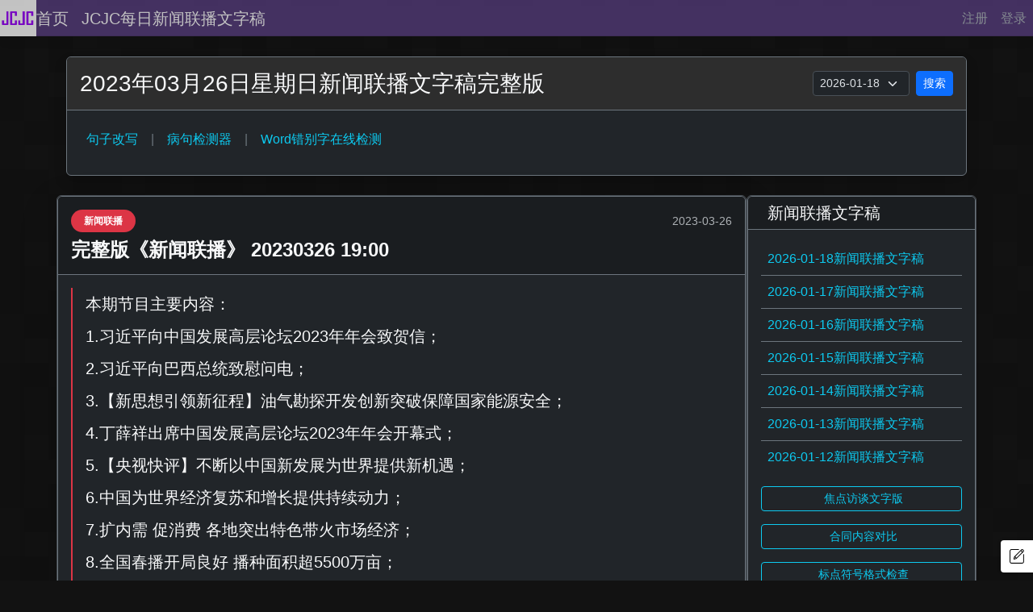

--- FILE ---
content_type: text/html; charset=utf-8
request_url: https://cuobiezi.net/news/cctv/xwlb/day/2023-03-26
body_size: 7901
content:

<!doctype html>
<html data-bs-theme="dark">
<head>
    <meta charset="utf-8">
    
<meta name="viewport" content="width=device-width, initial-scale=1, shrink-to-fit=no">

    
    
    <meta name="description" content="JCJC句子纠错，句子润色，错别字在线识别检测，2016-2025 上线 9 周年，值得信赖。">
    <meta name="keywords" content="句子纠错,句子润色,错别字在线识别检测">
    <meta name="author" content="JCJC">

    <title>新闻联播文字版稿件-央视新闻-2023-03-26-CCTV</title>
    <link href="https://static.cuobiezi.net/public/static/bootstrap-5.3.2-dist/css/bootstrap.min.css" rel="stylesheet">


    
    <link rel="icon" href="https://static.cuobiezi.net/public/static/favicon.ico">
    <style>
        body{
            background-color: #4b546b;
            background-image: url(//static.cuobiezi.net/public/static/images/bg_v2_shadow_light.png), url(//static.cuobiezi.net/public/static/images/bg_v2_pixels.png);
            background-position: 0 0, 0 0;
            background-repeat: repeat-x, repeat;
        }
        .xwlb_dm{
            text-decoration-line: underline;
        }
        .xwlb_hl{
            background-color: rgba(247, 244, 173, 0.88);
        }
        .heti mark{
            background-color: rgba(255, 253, 207, 0.88);
        }
    </style>
</head>
<body>

<style>
    .bd-navbar {
        min-height: 30px;
        box-shadow: 0 .5rem 1rem rgba(0, 0, 0, .05), inset 0 -1px 0 rgba(0, 0, 0, .1);
         
        background-color: #563d7c;
    }

    .bd-anchor {
        white-space: nowrap;
    }
</style>
<header class="navbar fixed-top navbar-expand   navbar-light bd-navbar opacity-75 p-0 m-0">
    <div class="container-fluid p-0 m-0">
        <a class="navbar-brand  p-0 m-0" href="/">
            <img loading="lazy" class=" p-0 m-0"
                src="https://static.cuobiezi.net/public/static/images/logo/zigen_first_logo.jpg" alt="" width="45"
                height="45">
        </a>
        
        <div class="navbar-nav-scroll  m-0 p-0">
            <ul class="navbar-nav bd-navbar-nav  m-0 p-0">
                <li class="nav-item">
                    <a class="navbar-brand" href="/">首页</a>
                </li>
                <li class="nav-item">
                    <a class="navbar-brand" href="/news/cctv/xwlb/index">JCJC每日新闻联播文字稿</a>
                </li>
            </ul>
        </div>
        <div class="collapse navbar-collapse justify-content-end m-0 p-0" id="navbarSupportedContent">
            <ul class="navbar-nav  m-0 p-0">
                
                <li class="nav-item">
                    <a class="nav-link p-2" href="/user/begin_register">注册</a>
                </li>
                <li class="nav-item">
                    <a class="nav-link p-2" href="/user/begin_login">登录</a>
                </li>
                
                
            </ul>
        </div>
        
    </div>
</header>

<div class="container pb-4" style="margin-top: 70px;">
    <div class="row mb-4">
        <div class="col-12">
            <div class="card bg-dark text-light border-secondary shadow">
                <div class="card-header border-bottom border-secondary py-3">
                    <div class="d-flex justify-content-between align-items-center flex-wrap">
                        <h1 class="card-title fs-3 mb-0">2023年03月26日星期日新闻联播文字稿完整版</h1>
                        
                        <div class="d-flex align-items-center mt-2 mt-md-0">
                            <select class="form-select form-select-sm me-2" id="dateSelect" style="width: auto;">
                                
                                <option value="2026-01-18" >2026-01-18</option>
                                
                                <option value="2026-01-17" >2026-01-17</option>
                                
                                <option value="2026-01-16" >2026-01-16</option>
                                
                                <option value="2026-01-15" >2026-01-15</option>
                                
                                <option value="2026-01-14" >2026-01-14</option>
                                
                                <option value="2026-01-13" >2026-01-13</option>
                                
                                <option value="2026-01-12" >2026-01-12</option>
                                
                            </select>
                            <button class="btn btn-sm btn-primary" type="button" onclick="goToDate()">搜索</button>
                        </div>
                    </div>
                </div>
                <div class="card-body pt-3">
                    <div class="nav-scroller mb-2">
                        <nav class="nav d-flex justify-content-start">
                            <a class="nav-link px-2 text-info" href="/juzi/gaixie">句子改写</a>
                            <div class="nav-link px-2 text-secondary">|</div>
                            <a class="nav-link px-2 text-info" href="/juzi/bingju">病句检测器</a>
                            <div class="nav-link px-2 text-secondary">|</div>
                            <a class="nav-link px-2 text-info" href="/user/office/word">Word错别字在线检测</a>
                        </nav>
                    </div>
                </div>
            </div>
        </div>
    </div>

    

<script src="https://static.cuobiezi.net/public/static/js/jquery-3.7.1.min.js"></script>
<script src="https://static.cuobiezi.net/public/static/js/js.cookie.js"></script>
<script defer  src="https://static.cuobiezi.net/public/static/bootstrap-5.3.2-dist/js/bootstrap.min.js"></script>
<script defer  src="https://static.cuobiezi.net/public/static/bootstrap-5.3.2-dist/js/bootstrap.bundle.min.js"></script>

<script type="module" src="https://static.cuobiezi.net/public/static/js/wc/jcjc-webui-thx-ich2.js"></script>
<script>
    window.onload = function () {
        window.showFeedback = function () {
            window.jcjcWebUIHelper.feedback({
                bottom: '10px',
                folded: true,
                fullNameVisible: true,
                emailVisible: true,
                emailRequired: true,
                problemVisible: true,
                problemList: [
                    {
                        label: '新闻联播文字版需求',
                        value: 'system'
                    },
                    {
                        label: '用户体验',
                        value: 'uex'
                    },
                    {
                        label: '其他',
                        value: 'other'
                    }
                ],
                screenshotNeeded: true,
                placeholder: '新功能上线，请您试用后留下宝贵意见',
                callback: fd => {
                    
                    window.jcjcWebUIHelper.toast('send ok');
                    fetch('/help/feedback/ich2_feedback', {
                        method: 'POST',
                        body: fd
                    });
                }
            });
        }
    }
    setTimeout(function(){ showFeedback(); }, 2000);
</script>



    
    
    <div class="row">
    <div class="col-9 p-0 m-0">
        <div class="card p-0 m-0">
            
            <article   class="entry" >
                



<div class="card bg-dark text-light shadow-lg mb-4 border-secondary" id="jcjc_toc_0">
    
    <div class="card-header bg-dark-subtle border-bottom border-secondary py-3">
        <div class="d-flex justify-content-between align-items-center mb-2">
            <span class="badge bg-danger text-white rounded-pill px-3 py-2">新闻联播</span>
            <span class="text-muted small">
                <i class="bi bi-calendar3"></i> 2023-03-26
            </span>
        </div>
        <h3 class="card-title mb-0 fs-4 fw-bold text-light">
            <a href="/news/cctv/xwlb/day/part/2023-03-26/5ld"
                class="text-decoration-none text-light" target="_blank">完整版《新闻联播》 20230326 19:00</a>
        </h3>
    </div>

    
    <div class="card-body bg-dark text-light">
        <div class="news-content lh-lg">
            
            <div class="lead mb-4 ps-3 border-start border-2 border-danger">
                本期节目主要内容：<br />1.习近平向中国发展高层论坛2023年年会致贺信；<br />2.习近平向巴西总统致慰问电；<br />3.【<strong>新思想引领新征程</strong>】油气勘探开发创新突破保障国家能源安全；<br />4.丁薛祥出席中国发展高层论坛2023年年会开幕式；<br />5.【<strong>央视快评</strong>】不断以中国新发展为世界提供新机遇；<br />6.中国为世界经济复苏和增长提供持续动力；<br />7.扩内需 促消费 各地突出特色带火市场经济；<br />8.全国春播开局良好 播种面积超5500万亩；<br />9.中华人民共和国和洪都拉斯共和国建立外交关系；<br />10.我国第一座深远海浮式风电平台启航；<br />11.国内联播快讯：<br />（<strong>1</strong>）第133届广交会首批进境展品今天通关；<br />（<strong>2</strong>）2023山东省旅游发展大会在<span class="xwlb_dm">青岛</span>举办；<br />（<strong>3</strong>）2023中国民营经济发展论坛在<span class="xwlb_dm">台州</span>举行；<br />（<strong>4</strong>）中国代表团在国际残疾人职业技能竞赛中获6金；<br />（<strong>5</strong>）新航季国际及港澳台地区航线明显增长；<br />（<strong>6</strong>）<span class="xwlb_dm">深圳</span>往返<span class="xwlb_dm">台北</span>直飞航班恢复运行；<br />（<strong>7</strong>）广西首个海上风电项目全面启动；<br />（<strong>8</strong>）新一轮强降雨28日起再次影响南方地区；<br />12.俄称拦截多枚乌方火箭弹 乌称击退俄军在多方向进攻 国际人士：北约没有作出任何解决冲突的努力；<br />13.普京称同意赫什报道结论 即美情报机构参与破坏“<strong>北溪</strong>”管道 国际人士：“<strong>北溪</strong>”事件暴露出美国滥用武力；<br />14.龙卷风重创美国密西西比州等地 已致26人死亡；<br />15.国际联播快讯：<br />（<strong>1</strong>）叙利亚谴责美军空袭叙东部造成人员伤亡；<br />（<strong>2</strong>）德国城市公共部门员工集会抗议高通胀。<br />（<strong>《<strong>新闻联播</strong>》 20230326 19:00</strong>）
            </div>
            <div class="alert bg-dark-subtle border-secondary text-center my-4 p-4 rounded-3">
                <div class="text-light">
                    
<a href="https://cuobiezi.net/user/begin_register" class="btn btn-lg text-white " style="background-color: #563d7c;"
    target="_blank">开始注册</a>
<a href="https://cuobiezi.net/wechat/sao-ma-act" class="btn btn-lg text-white " style="background-color: #563d7c;"
    target="_blank">扫码登录</a>

                </div>
            </div>
            
        </div>
    </div>

    
    <div
        class="card-footer bg-dark-subtle border-top border-secondary d-flex justify-content-between align-items-center py-3">
        <div>
            <a href="/news/cctv/xwlb/day/2023-03-26" class="btn btn-outline-light">
                <i class="bi bi-collection"></i> 当日其他新闻
            </a>
        </div>
        <div class="d-flex gap-2">
            
            
        </div>
    </div>
</div>

<div class="card bg-dark text-light shadow-lg mb-4 border-secondary" id="jcjc_toc_1">
    
    <div class="card-header bg-dark-subtle border-bottom border-secondary py-3">
        <div class="d-flex justify-content-between align-items-center mb-2">
            <span class="badge bg-danger text-white rounded-pill px-3 py-2">新闻联播</span>
            <span class="text-muted small">
                <i class="bi bi-calendar3"></i> 2023-03-26
            </span>
        </div>
        <h3 class="card-title mb-0 fs-4 fw-bold text-light">
            <a href="/news/cctv/xwlb/day/part/2023-03-26/5le"
                class="text-decoration-none text-light" target="_blank">完整版[视频]习近平向中国发展高层论坛2023年年会致贺信</a>
        </h3>
    </div>

    
    <div class="card-body bg-dark text-light">
        <div class="news-content lh-lg">
            
            <div class="lead mb-4 ps-3 border-start border-2 border-danger">
                央视网消息（<strong>新闻联播</strong>）：3月26日，国家主席习近平向中国发展高层论坛2023年年会致贺信。习近平指出，当前，世界百年未有之大变局加速演进，局部冲突和动荡频发，世界经济复苏动力不足。促进复苏需要共识与合作。<br />中国提出全球发展倡议，得到国际社会的广泛支持和积极响应。中国将坚持对外开放的基本国策，坚定奉行互利共赢的开放战略，不断以中国新发展为世界提供新机遇。中国将稳步扩大规则、规制、管理、标准等制度型开放，推动各国各方共享制度型开放机遇。<br />中国发展高层论坛2023年年会当日在<span class="xwlb_dm">北京</span>开幕，主题为“<strong>经济复苏：机遇与合作</strong>”，由国务院发展研究中心主办。
            </div>
            <div class="alert bg-dark-subtle border-secondary text-center my-4 p-4 rounded-3">
                <div class="text-light">
                    
<a href="https://cuobiezi.net/user/begin_register" class="btn btn-lg text-white " style="background-color: #563d7c;"
    target="_blank">开始注册</a>
<a href="https://cuobiezi.net/wechat/sao-ma-act" class="btn btn-lg text-white " style="background-color: #563d7c;"
    target="_blank">扫码登录</a>

                </div>
            </div>
            
        </div>
    </div>

    
    <div
        class="card-footer bg-dark-subtle border-top border-secondary d-flex justify-content-between align-items-center py-3">
        <div>
            <a href="/news/cctv/xwlb/day/2023-03-26" class="btn btn-outline-light">
                <i class="bi bi-collection"></i> 当日其他新闻
            </a>
        </div>
        <div class="d-flex gap-2">
            
            
        </div>
    </div>
</div>

<div class="card bg-dark text-light shadow-lg mb-4 border-secondary" id="jcjc_toc_2">
    
    <div class="card-header bg-dark-subtle border-bottom border-secondary py-3">
        <div class="d-flex justify-content-between align-items-center mb-2">
            <span class="badge bg-danger text-white rounded-pill px-3 py-2">新闻联播</span>
            <span class="text-muted small">
                <i class="bi bi-calendar3"></i> 2023-03-26
            </span>
        </div>
        <h3 class="card-title mb-0 fs-4 fw-bold text-light">
            <a href="/news/cctv/xwlb/day/part/2023-03-26/5lf"
                class="text-decoration-none text-light" target="_blank">完整版[视频]习近平向巴西总统致慰问电</a>
        </h3>
    </div>

    
    <div class="card-body bg-dark text-light">
        <div class="news-content lh-lg">
            
            <div class="lead mb-4 ps-3 border-start border-2 border-danger">
                央视网消息（<strong>新闻联播</strong>）：3月26日，国家主席习近平向巴西总统卢拉致慰问电。习近平表示，顷悉卢拉总统罹患流感和肺炎，不得不推迟访华，我谨向你表示诚挚慰问。祝愿总统先生早日康复，欢迎你在双方方便的时候尽早访华。<br />
            </div>
            <div class="alert bg-dark-subtle border-secondary text-center my-4 p-4 rounded-3">
                <div class="text-light">
                    
<a href="https://cuobiezi.net/user/begin_register" class="btn btn-lg text-white " style="background-color: #563d7c;"
    target="_blank">开始注册</a>
<a href="https://cuobiezi.net/wechat/sao-ma-act" class="btn btn-lg text-white " style="background-color: #563d7c;"
    target="_blank">扫码登录</a>

                </div>
            </div>
            
        </div>
    </div>

    
    <div
        class="card-footer bg-dark-subtle border-top border-secondary d-flex justify-content-between align-items-center py-3">
        <div>
            <a href="/news/cctv/xwlb/day/2023-03-26" class="btn btn-outline-light">
                <i class="bi bi-collection"></i> 当日其他新闻
            </a>
        </div>
        <div class="d-flex gap-2">
            
            
        </div>
    </div>
</div>


                
                <div>
                    <br />
                    <br />
                    请登录后，查看全部<strong>新闻联播</strong>内容。
                </div>
                
            </article>
        </div>
        




        
    </div>
    <div class="col-3 p-0 m-0">
        <div class="card p-0 m-0">
            <div class="card bg-dark text-light shadow-sm mb-4 border-secondary">
    
    <div class="card-header bg-dark-subtle border-bottom border-secondary">
        <h5 class="card-title mb-0 d-flex align-items-center">
            <i class="bi bi-newspaper me-2"></i>新闻联播文字稿
        </h5>
    </div>
    <div class="card-body bg-dark">
        <ul class="list-group list-group-flush">
            
            <li class="list-group-item bg-dark border-secondary px-0">
                <a href="/news/cctv/xwlb/day/2026-01-18" class="text-info text-decoration-none" target="_blank">
                    <i class="bi bi-calendar3-event me-2"></i>2026-01-18新闻联播文字稿
                </a>
            </li>
            
            <li class="list-group-item bg-dark border-secondary px-0">
                <a href="/news/cctv/xwlb/day/2026-01-17" class="text-info text-decoration-none" target="_blank">
                    <i class="bi bi-calendar3-event me-2"></i>2026-01-17新闻联播文字稿
                </a>
            </li>
            
            <li class="list-group-item bg-dark border-secondary px-0">
                <a href="/news/cctv/xwlb/day/2026-01-16" class="text-info text-decoration-none" target="_blank">
                    <i class="bi bi-calendar3-event me-2"></i>2026-01-16新闻联播文字稿
                </a>
            </li>
            
            <li class="list-group-item bg-dark border-secondary px-0">
                <a href="/news/cctv/xwlb/day/2026-01-15" class="text-info text-decoration-none" target="_blank">
                    <i class="bi bi-calendar3-event me-2"></i>2026-01-15新闻联播文字稿
                </a>
            </li>
            
            <li class="list-group-item bg-dark border-secondary px-0">
                <a href="/news/cctv/xwlb/day/2026-01-14" class="text-info text-decoration-none" target="_blank">
                    <i class="bi bi-calendar3-event me-2"></i>2026-01-14新闻联播文字稿
                </a>
            </li>
            
            <li class="list-group-item bg-dark border-secondary px-0">
                <a href="/news/cctv/xwlb/day/2026-01-13" class="text-info text-decoration-none" target="_blank">
                    <i class="bi bi-calendar3-event me-2"></i>2026-01-13新闻联播文字稿
                </a>
            </li>
            
            <li class="list-group-item bg-dark border-secondary px-0">
                <a href="/news/cctv/xwlb/day/2026-01-12" class="text-info text-decoration-none" target="_blank">
                    <i class="bi bi-calendar3-event me-2"></i>2026-01-12新闻联播文字稿
                </a>
            </li>
            
        </ul>

        <div class="mt-3 mb-2">
            <a href="/news/cctv/jdft/index" class="btn btn-outline-info btn-sm w-100" target="_blank">
                <i class="bi bi-camera-video me-1"></i> 焦点访谈文字版
            </a>
        </div>
        <div class="mt-3 mb-2">
            <a href="/difu/hetong_diff" class="btn btn-outline-info btn-sm w-100" target="_blank">
                <i class="bi bi-camera-video me-1"></i> 合同内容对比
            </a>
        </div>
        <div class="mt-3 mb-2">
            <a href="/bdfh" class="btn btn-outline-info btn-sm w-100" target="_blank">
                <i class="bi bi-camera-video me-1"></i> 标点符号格式检查
            </a>
        </div>
    </div>

    
    <div class="card-header bg-dark-subtle border-bottom border-secondary mt-2">
        <h5 class="card-title mb-0 d-flex align-items-center">
            <i class="bi bi-bell me-2"></i>关键词订阅
        </h5>
    </div>
    <div class="card-body bg-dark">
        <form method="post" action="/news/cctv/xwlb/dingyue/email" enctype="application/x-www-form-urlencoded">
            <div class="mb-3">
                <a href="/user/pre_begin_register" class="btn btn-outline-primary btn-sm w-100">
                    <i class="bi bi-person-plus me-1"></i> 登录JCJC，使用订阅功能
                </a>
            </div>
            <div class="mb-3">
                <label for="keywords" class="form-label text-light">
                    <i class="bi bi-search me-1"></i> 当新闻联播文字稿件中出现关键词：
                </label>
                <input type="text" class="form-control form-control-sm bg-dark-subtle text-light border-secondary"
                    id="keywords" name="keywords" placeholder="输入关键词">
            </div>
            <div class="mb-3">
                <label for="email" class="form-label text-light">
                    <i class="bi bi-envelope me-1"></i> 发送到邮箱：
                </label>
                <input type="email" class="form-control form-control-sm bg-dark-subtle text-light border-secondary"
                    id="email" name="email" value="" placeholder="your@email.com">
            </div>
            <div class="d-grid">
                <button type="submit" class="btn btn-primary">
                    <i class="bi bi-send me-1"></i> 订阅
                </button>
            </div>
            <div class="mt-3 text-center">
                <a href="#" class="text-info small" title="正在开发中" target="_blank">
                    <i class="bi bi-question-circle me-1"></i>订阅退订操作说明
                </a>
            </div>
        </form>
    </div>

    
    <div class="card-header bg-dark-subtle border-bottom border-secondary mt-2">
        <h5 class="card-title mb-0 d-flex align-items-center">
            <i class="bi bi-link-45deg me-2"></i>资源链接
        </h5>
    </div>
    <div class="card-body bg-dark">
        <div class="d-grid gap-2">
            <a href="/jb/hot/index" class="btn btn-outline-secondary btn-sm text-light" target="_blank">
                <i class="bi bi-bar-chart me-1"></i> 字根热榜
            </a>

            <div class="alert bg-dark-subtle text-info border-secondary py-2 mb-3">
                <i class="bi bi-star me-1"></i> 付费用户支持自定义高亮关键词
            </div>

            








            <a href="/user/office/index" class="btn btn-outline-secondary btn-sm text-light" target="_blank">
                <i class="bi bi-file-earmark-word me-1"></i> Word错别字在线检测
            </a>

            <div class="mt-3">
                
                <div class="card bg-dark-subtle border-secondary p-2 text-center">
                    
<a href="https://cuobiezi.net/user/begin_register" class="btn btn-lg text-white " style="background-color: #563d7c;"
    target="_blank">开始注册</a>
<a href="https://cuobiezi.net/wechat/sao-ma-act" class="btn btn-lg text-white " style="background-color: #563d7c;"
    target="_blank">扫码登录</a>

                </div>
                
            </div>
        </div>
    </div>
</div>
            
<div class="card">
<nav class="section-nav toc_nav">
    <ol>
        
        <li><a href="#jcjc_toc_0">完整版《新闻联播》 20230326 19:00</a></li>
        
        <li><a href="#jcjc_toc_1">完整版[视频]习近平向中国发展高层论坛2023年年会致贺信</a></li>
        
        <li><a href="#jcjc_toc_2">完整版[视频]习近平向巴西总统致慰问电</a></li>
        
    </ol>
</nav>
</div>

        </div>
    </div>
</div>
<script type="application/javascript">
    var jcjcSelectedCustomWords ;
    jcjcSelectedCustomWords= '';

    var isContextMenuShow ;
    isContextMenuShow = false;
    if (!window.x) {
        x = {};
    }
    x.Selector = {};
    x.Selector.getSelected = function() {
        var t = '';
        if (window.getSelection) {
            t = window.getSelection();
        } else if (document.getSelection) {
            t = document.getSelection();
        } else if (document.selection) {
            t = document.selection.createRange().text;
        }
        return t;
    }

    var pageX;
    var pageY;

    $(document).ready(function() {
        $(document).bind("mouseup", function() {
            var selectedText = x.Selector.getSelected();
            if(selectedText != '' && !isContextMenuShow ){
                jcjcSelectedCustomWords = selectedText;
                isContextMenuShow = true;
                $('ul.dropdown-menu').css({
                    'left': pageX + 5,
                    'top' : pageY - 55,
                }).fadeIn(200);
            } else {
                isContextMenuShow = false;
                $('ul.dropdown-menu').fadeOut(200);
            }
        });
        $(document).on("mousedown", function(e){
            pageX = e.pageX;
            pageY = e.pageY;
        });
    });

    function add_into_white_list(){
        console.log(jcjcSelectedCustomWords);
        var SelContext ;
        try{
            SelContext = jcjcSelectedCustomWords.focusNode.nodeValue;
        }catch (e){
            console.log(e);
            SelContext = '';
        }
        var dataJson = JSON.stringify({ sel_context: SelContext,   white_keywords: jcjcSelectedCustomWords.toString() , user_id: 0 });
        fetch('/user/dict/api/v1/custom/jcjc/add/selected_text', {
            method: 'POST',
            headers: {
                'Content-Type': 'application/json',
            },
            body: dataJson,
        })
            .then((response) => response.json())
            .then((data) => {
                if(data.is_ok){
                    alert(jcjcSelectedCustomWords + "，添加白名单成功！");
                }else{
                    alert(jcjcSelectedCustomWords + "，添加白名单没有成功！");
                }
                $('ul.dropdown-menu').fadeOut(200);
                isContextMenuShow = false;
            })
            .catch((error) => {
                alert(error);
                $('ul.dropdown-menu').fadeOut(200);
                isContextMenuShow = false;
            });
    }
    function add_into_black_list(){
        var SelContext ;
        try{
            SelContext = jcjcSelectedCustomWords.focusNode.nodeValue;
        }catch (e){
            console.log(e);
            SelContext = '';
        }
        var data = JSON.stringify({ sel_context: SelContext, "black_keywords": jcjcSelectedCustomWords.toString() , "user_id": 0 });
        fetch('/user/dict/api/v1/custom/jcjc/add/selected_text', {
            method: 'POST', 
            headers: {
                'Content-Type': 'application/json',
            },
            body: data,
        })
            .then((response) => response.json())
            .then((data) => {
                if(data.is_ok){
                    alert(jcjcSelectedCustomWords + "，添加黑名单成功！");
                }else{
                    alert(jcjcSelectedCustomWords + "，添加黑名单没有成功！");
                }
                $('ul.dropdown-menu').fadeOut(200);
                isContextMenuShow = false;
            })
            .catch((error) => {
                alert(error);
                $('ul.dropdown-menu').fadeOut(200);
                isContextMenuShow = false;
            });
        $('ul.dropdown-menu').fadeOut(200);
    }
</script>

<ul class="dropdown-menu" style="display: none;">
    <li><button class="dropdown-item" onclick="add_into_white_list();">添加到白名单</button></li>
    <li><hr class="dropdown-divider"></li>
    <li><hr class="dropdown-divider"></li>
    <li><button class="dropdown-item" onclick="add_into_black_list();">添加到黑名单</button></li>
    <li><hr class="dropdown-divider"></li>
    <li><a class="dropdown-item" href="/user/dict/custom/list/all_keywords" target="_blank">我的词库</a></li>
</ul>

    
</div>

<style>
    :root {
         
        --dark-bg: #121212;
        --dark-text: #e9ecef;
        --dark-link: #6ea8fe;
        --dark-border: #495057;
        --dark-card-bg: #1e1e1e;
        --dark-card-header: #2d2d2d;
    }

     
    body {
        background-color: var(--dark-bg);
        color: var(--dark-text);
        font-family: -apple-system, BlinkMacSystemFont, "Segoe UI", "Microsoft YaHei",
            "PingFang SC", "Hiragino Sans GB", sans-serif;
    }

    .card {
        background-color: var(--dark-card-bg);
        border-color: var(--dark-border);
    }

    .card-header {
        background-color: var(--dark-card-header);
    }

    a {
        color: var(--dark-link);
    }

    .nav-link {
        color: #adb5bd;
    }

    .nav-link:hover {
        color: #ffffff;
    }

     
    .toc_nav {
        position: sticky;
        top: 2rem;
        align-self: start;
        max-height: calc(100vh - 4rem);
        overflow-y: auto;
        scrollbar-width: thin;
    }

    .section-nav a {
        transition: all 100ms ease-in-out;
        color: #adb5bd;
    }

    .section-nav a:hover {
        color: #ffffff;
        text-decoration: none;
    }

    .section-nav .active>a {
        color: #ffffff;
        font-weight: 500;
        border-left: 3px solid #6ea8fe;
        padding-left: 0.5rem;
    }

     
    html {
        scroll-behavior: smooth;
    }
</style>

<script type="application/javascript">
    
    function goToDate() {
        var date = document.getElementById("dateSelect").value;
        if (date) {
            window.location.href = "/news/cctv/xwlb/day/" + date;
        }
    }



    
    if (window.getComputedStyle(document.documentElement).scrollBehavior !== 'smooth') {
        document.querySelectorAll('a[href^="#"]').forEach(internalLink => {
            const targetElement = document.querySelector(internalLink.getAttribute('href'));
            if (targetElement) {
                internalLink.addEventListener('click', (e) => {
                    targetElement.scrollIntoView({
                        behavior: 'smooth',
                    });
                    e.preventDefault();
                });
            }
        });
    }

    
    window.addEventListener('DOMContentLoaded', () => {
        const observer = new IntersectionObserver(entries => {
            entries.forEach(entry => {
                const id = entry.target.getAttribute('id');
                if (entry.intersectionRatio > 0) {
                    document.querySelector(`nav li a[href="#${id}"]`)?.parentElement.classList.add('active');
                } else {
                    document.querySelector(`nav li a[href="#${id}"]`)?.parentElement.classList.remove('active');
                }
            });
        });

        
        document.querySelectorAll('section[id]').forEach((section) => {
            observer.observe(section);
        });
    });
</script>



<script type="module">
    const fpPromise = import('/jsservice/module/empty/fingerprintjsv3')
        .then(FingerprintJS => FingerprintJS.load());
    fpPromise
        .then(fp => fp.get())
        .then(result => {
            const visitorId = result.visitorId
            let date = new Date(Date.now() + 86400000e3);
            date = date.toUTCString();
            document.cookie = "buid=" + encodeURIComponent(visitorId) + "; expires=" + date + "; SameSite=None; Secure; domain=.cuobiezi.net; path=/";
        });
</script>


</body>
</html>